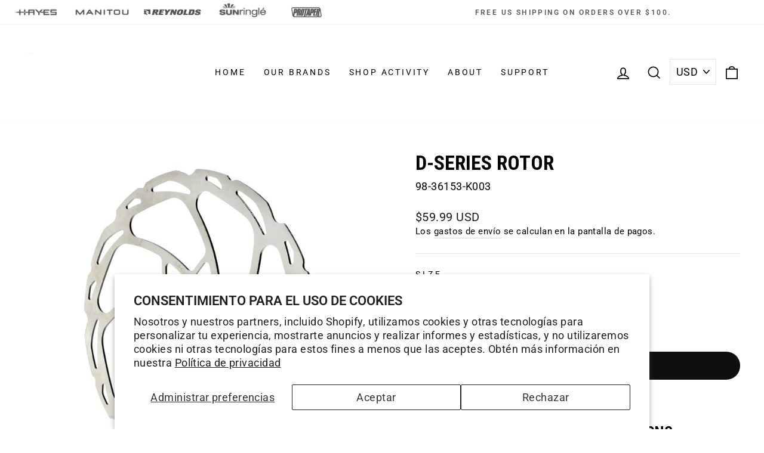

--- FILE ---
content_type: text/html; charset=UTF-8
request_url: https://pre.bossapps.co/api/js/hayes-bicycle.myshopify.com/variants
body_size: 104
content:
{"41085127753773":"yes","41085127786541":"yes","41085127819309":"yes","41085127852077":"yes","41085118906413":"yes","41085118939181":"yes","41085118971949":"yes","41085119004717":"yes"}

--- FILE ---
content_type: text/css
request_url: https://cdn.shopify.com/extensions/019aa980-0a26-7bfa-9580-b252c38dd8ab/xapps-geo-ts-267/assets/native-geo-redirects.min.css
body_size: 2081
content:
.ngr-modal{box-sizing:border-box;opacity:0;position:fixed;visibility:hidden;z-index:-1;margin:0 auto;top:0;left:0;overflow:auto;width:100%;background:rgba(0,0,0,.2);height:100%;color:#000}.ngr-modal__icon{text-align:center}.ngr-modal__icon img{height:auto}.ngr-modal__icon-img-auto{width:auto}.ngr-modal__title{text-align:center;font-size:22px;margin:1rem;font-weight:400}.ngr-modal__text{text-align:center}.ngr-modal__flag{text-align:center}.ngr-modal__close{position:absolute;top:1.5rem;right:1.5rem;padding:0;width:1rem;height:1rem;font-size:1rem;-webkit-appearance:none;border:none;background:none;line-height:0;cursor:pointer}.ngr-modal__content{border:1px solid rgba(0,0,0,0);background-color:#fff;left:50%;margin:0 auto;padding:4rem;position:absolute;top:50%;transform:translate(-50%,-50%);width:90%;max-width:600px;height:auto}@media screen and (max-width:768px){.ngr-modal__content{padding:2rem}}.ngr-modal__flag{text-align:center}.ngr-redirects{margin:0;padding:0;list-style:none;display:flex;flex-wrap:wrap;justify-content:center}@media screen and (max-width:768px){.ngr-redirects{display:block}}.ngr-redirects__item{width:50%;flex:0 0 50%}@media screen and (max-width:768px){.ngr-redirects__item{width:100%}}.ngr-redirects__link{display:flex;border:1px solid #000;margin:5px;background-color:rgba(0,0,0,0);color:#000;text-align:center;text-decoration:none;padding:10px;text-transform:uppercase;transition:background-color 350ms ease,color 350ms ease,opacity 150ms ease,transform 150ms ease;-webkit-tap-highlight-color:rgba(0,0,0,0);-webkit-touch-callout:none;-webkit-user-select:none;-khtml-user-select:none;-moz-user-select:none;-ms-user-select:none;user-select:none;touch-action:manipulation;-webkit-touch-callout:none;cursor:pointer;-webkit-tap-highlight-color:rgba(0,0,0,.1);font-size:14px;align-items:center;justify-content:center}@media screen and (max-width:768px){.ngr-redirects__link{position:relative;z-index:1}}@media screen and (min-width:768px){.ngr-redirects__link:hover{background-color:#000;color:#fff}}.ngr-redirects__link img{width:28px;height:auto;margin-right:.5rem}.ngr-modal__content.stack .ngr-redirects{display:block}.ngr-modal__content.stack .ngr-redirects__item{width:100%}.has-markets .ngr-redirects{display:block}.ngr-markets-forms{display:flex;flex-direction:row;gap:1rem;flex-wrap:wrap;justify-content:center;align-items:center;margin-top:2rem}.ngr-markets-forms .select{position:relative;display:inline-block;color:#555;flex:1}.ngr-markets-forms .select select{display:inline-block;width:100%;margin:0;padding:.5rem 2.25rem .5rem 1rem;line-height:1.5;color:#555;border:0;border:1px solid #d0d0d0;cursor:pointer;outline:0;-webkit-appearance:none;-moz-appearance:none;appearance:none}.ngr-markets-forms .select select:focus:-moz-focusring{color:rgba(0,0,0,0);text-shadow:0 0 0 #000}.ngr-markets-forms .select:after{position:absolute;top:50%;right:1.25rem;display:inline-block;content:"";width:0;height:0;margin-top:-0.15rem;pointer-events:none;border-top:.35rem solid;border-right:.35rem solid rgba(0,0,0,0);border-bottom:.35rem solid rgba(0,0,0,0);border-left:.35rem solid rgba(0,0,0,0)}.ngr-markets-forms .select select:focus{box-shadow:0 0 0 .075rem #fff,0 0 0 .2rem #0074d9}.ngr-markets-forms .select select:active{color:#fff;background-color:#0074d9}.ngr-markets-forms .select select::-ms-expand{display:none}@-moz-document url-prefix(){.ngr-markets-forms .select select{text-indent:.01px;text-overflow:"";padding-right:1rem}.ngr-markets-forms .select option{background-color:#fff}}@media screen and (min-width:0\0 ){.ngr-markets-forms .select select{z-index:1;padding:.5rem 1.5rem .5rem 1rem}.ngr-markets-forms .select:after{z-index:5}.ngr-markets-forms .select:before{position:absolute;top:0;right:1rem;bottom:0;z-index:2;content:"";display:block;width:1.5rem;background-color:#eee}.ngr-markets-forms .select select:hover,.ngr-markets-forms .select select:focus,.ngr-markets-forms .select select:active{color:#555;background-color:#eee}}.top-bar .ngr-markets-forms{margin-top:0}.ngr-markets-submit{-webkit-appearance:none;-moz-appearance:none;appearance:none;width:100%;border:none;background:#000;font-size:13px;text-transform:uppercase;padding:6px;margin-top:8px;border:1px solid #000;letter-spacing:.5px;color:#fff;cursor:pointer;transition:all 400ms ease}.ngr-markets-submit:hover{color:#000;background-color:#fff}.ngr-modal.top-bar{position:static;width:100%;height:auto;background:none;display:none;overflow:initial;box-shadow:0 0 2px 0px rgba(0,0,0,.2588235294)}.ngr-modal.top-bar ngr-select::before,.ngr-modal.top-bar .ngr-select::before{height:14px;width:14px;right:4px}.ngr-modal.top-bar ngr-select select~div,.ngr-modal.top-bar .ngr-select select~div{font-size:12px;padding:4px 20px 4px 8px;min-width:80px;line-height:22px}.ngr-modal.top-bar ngr-select .select-placeholder,.ngr-modal.top-bar .ngr-select .select-placeholder{font-size:12px;padding:4px 20px 4px 8px;min-width:80px;line-height:22px}.ngr-modal.top-bar ngr-select ul,.ngr-modal.top-bar .ngr-select ul{left:auto;right:0;width:max-content;max-width:200px;min-width:100%}.ngr-modal.top-bar ngr-select ul li,.ngr-modal.top-bar .ngr-select ul li{font-size:12px;padding:2px 4px}.ngr-modal.top-bar ngr-select ul li img,.ngr-modal.top-bar .ngr-select ul li img{width:30px;height:30px}.ngr-modal.top-bar ngr-select ul li[data-index="1"],.ngr-modal.top-bar .ngr-select ul li[data-index="1"]{margin:0}.ngr-modal.top-bar .ngr-modal__title{font-size:12px;font-weight:normal}@media screen and (max-width:768px){.ngr-modal.top-bar .ngr-modal__title{margin:0}}.ngr-modal.top-bar .ngr-modal__text{padding:0 1rem}.ngr-modal.top-bar .ngr-modal__content{position:static;width:100%;transform:initial;margin:0;max-width:100%;box-sizing:border-box;padding:.5rem 4rem;display:flex;align-items:center;justify-content:space-evenly;border-bottom:1px solid hsla(0,0%,80%,.5019607843)}@media screen and (max-width:768px){.ngr-modal.top-bar .ngr-modal__content{padding:.5rem 3rem;display:block}}.ngr-modal.top-bar .ngr-redirects__item{width:initial;flex:initial}.ngr-modal.top-bar .ngr-redirects__link{margin:4px;padding:2px 1rem;font-size:12px}@media screen and (max-width:350px){.ngr-modal.top-bar .ngr-redirects__link img{display:none}}@media screen and (max-width:768px){.ngr-modal.top-bar .ngr-redirects{display:grid;grid-template-columns:50% 50%}}@media screen and (max-width:768px){.ngr-modal.top-bar .ngr-redirects.ngr-redirects__single{display:block}}.ngr-modal.top-bar .ngr-modal__text{font-size:12px}.ngr-modal.top-bar .ngr-modal__icon,.ngr-modal.top-bar .ngr-modal__flag{display:none}.top-bar--sticky{z-index:999999999999;position:sticky;top:0}.ngr-modal.sticky-bar{opacity:1;visibility:initial;background:none;width:auto;transform:translate(-100%,-50%);height:auto;z-index:9999999;left:0;top:50%;overflow:initial;transition:transform 400ms ease;background:none}.ngr-modal.sticky-bar .ngr-modal__content{transform:initial;position:static;overflow:initial;padding:2rem;max-width:400px;width:auto}.ngr-modal.sticky-bar .ngr-modal__title{font-size:16px}.ngr-modal.sticky-bar .ngr-redirects{justify-content:flex-start}.ngr-modal.sticky-bar .ngr-modal__close{width:50px;height:auto;right:-49px;top:0;background:#fff;border-radius:0 2px 2px 0;box-shadow:0 0 2px 1px rgba(0,0,0,.5411764706)}.ngr-modal.sticky-bar .ngr-modal__close img{max-width:100%;height:auto}@media screen and (max-width:768px){.ngr-modal.sticky-bar .ngr-modal__close{right:-50px}}.ngr-modal.sticky-bar ngr-select,.ngr-modal.sticky-bar .ngr-select{max-width:100%}.ngr-modal.sticky-bar ngr-select select~div,.ngr-modal.sticky-bar .ngr-select select~div{padding:4px 20px 4px 8px}.ngr-modal.sticky-bar ngr-select .select-placeholder,.ngr-modal.sticky-bar .ngr-select .select-placeholder{padding:4px 20px 4px 8px}.ngr-modal.sticky-bar ngr-select ul li,.ngr-modal.sticky-bar .ngr-select ul li{padding:8px}.ngr-modal.sticky-bar ngr-select ul li a,.ngr-modal.sticky-bar .ngr-select ul li a{font-size:14px}.ngr-modal.sticky-bar ngr-select ul li a img,.ngr-modal.sticky-bar .ngr-select ul li a img{max-width:30px;height:auto}.ngr-modal.top-bar.has-markets .ngr-localization-form{display:grid;grid-template-columns:1fr 1fr;align-items:center}.ngr-modal.top-bar.has-markets .ngr-localization-form .ngr-markets-submit{margin-top:0;margin-left:1rem;width:auto}@media screen and (max-width:768px){.ngr-modal.top-bar.has-markets .ngr-redirects{display:block;text-align:center}.ngr-modal.top-bar.has-markets .ngr-redirects .ngr-localization-form .ngr-markets-submit{margin-top:1rem;margin-bottom:.5rem}}.ngr-modal[data-open]{opacity:1;visibility:visible;z-index:999999999999}.ngr-modal.top-bar[data-open]{display:block}.ngr-modal.sticky-bar[data-open]{transform:translate(0%,-50%);box-shadow:0 0 3px 0px rgba(0,0,0,.5411764706)}.ngr-modal.sticky-bar[data-open] .ngr-modal__close{box-shadow:none;height:40px;right:0;box-shadow:none}.ngr-modal.sticky-bar[data-open] .ngr-modal__close::after{content:"x"}.ngr-modal.sticky-bar[data-open] .ngr-modal__close img{display:none}ngr-select,.ngr-select{position:relative;cursor:pointer;display:block;width:100%}ngr-select:focus-visible,.ngr-select:focus-visible{outline:1px solid #000;outline-offset:2px}ngr-select label,.ngr-select label{color:#000;position:absolute;top:7.5px;left:16px;transform:scaleY(0);transition:.3s ease}ngr-select .select-placeholder,.ngr-select .select-placeholder{max-width:100%;padding:8px 30px 8px 8px;border:1px solid #000;appearance:none;border-radius:2px;transition:.3s ease;color:#000;line-height:26px}ngr-select select,ngr-select select~div,.ngr-select select,.ngr-select select~div{max-width:100%;padding:8px 30px 8px 8px;border:1px solid #000;appearance:none;border-radius:2px;transition:.3s ease;color:#000;line-height:26px}ngr-select select:focus-visible,.ngr-select select:focus-visible{padding:24.5px 30px 7.5px 16px}ngr-select select:focus-visible+label,.ngr-select select:focus-visible+label{transform:scaleY(1)}ngr-select ul,.ngr-select ul{position:absolute;left:0;width:100%;z-index:5;background-color:#fff;transform:scaleY(0);transform-origin:top;max-height:200px;overflow-y:auto;padding:0;list-style:none;margin:0;top:100%;border-bottom:1px solid #000}ngr-select ul::-webkit-scrollbar,.ngr-select ul::-webkit-scrollbar{display:none}ngr-select ul li,.ngr-select ul li{padding:8px;border:1px solid #000;background-color:#fff;transition:.3s ease;cursor:pointer}ngr-select ul li:last-child,.ngr-select ul li:last-child{border-bottom:none}ngr-select ul li[disabled],.ngr-select ul li[disabled]{opacity:.5;pointer-events:none}ngr-select ul li:not([data-custom-select-option-selected]):hover,ngr-select ul li:not([data-custom-select-option-selected]):focus-visible,.ngr-select ul li:not([data-custom-select-option-selected]):hover,.ngr-select ul li:not([data-custom-select-option-selected]):focus-visible{background-color:#ccc}ngr-select ul li[data-custom-select-option-selected],.ngr-select ul li[data-custom-select-option-selected]{background-color:#000;color:#fff}ngr-select ul li a,.ngr-select ul li a{display:flex;align-items:center;gap:10px;text-decoration:none;color:#000}ngr-select[open] ul,ngr-select[data-open=true] ul,.ngr-select[open] ul,.ngr-select[data-open=true] ul{transform:scaleY(1)}ngr-select[open]::before,ngr-select[data-open=true]::before,.ngr-select[open]::before,.ngr-select[data-open=true]::before{transform:translateY(-50%) rotate(180deg)}ngr-select::before,.ngr-select::before{-webkit-mask:url("data:image/svg+xml,%3Csvg width='20' height='20' viewBox='0 0 20 20' fill='none' xmlns='http://www.w3.org/2000/svg'%3E%3Cpath fill-rule='evenodd' clip-rule='evenodd' d='M16.7849 7.15145L16.1822 6.54883L10.0003 12.7306L3.81864 6.54884L3.21582 7.15144L10.0003 13.936L16.7849 7.15145Z' fill='%23000000'/%3E%3C/svg%3E%0A");mask:url("data:image/svg+xml,%3Csvg width='20' height='20' viewBox='0 0 20 20' fill='none' xmlns='http://www.w3.org/2000/svg'%3E%3Cpath fill-rule='evenodd' clip-rule='evenodd' d='M16.7849 7.15145L16.1822 6.54883L10.0003 12.7306L3.81864 6.54884L3.21582 7.15144L10.0003 13.936L16.7849 7.15145Z' fill='%23000000'/%3E%3C/svg%3E%0A");mask-repeat:no-repeat;mask-position:center;mask-size:contain;-webkit-mask-repeat:no-repeat;-webkit-mask-position:center;-webkit-mask-size:contain;position:absolute;right:8px;top:50%;transform:translateY(-50%);display:block;width:20px;height:20px;content:"";background-color:#000;transition:.2s ease}@media screen and (max-width:768px){ngr-select,.ngr-select{margin:0 auto}}

--- FILE ---
content_type: application/x-javascript; charset=utf-8
request_url: https://bundler.nice-team.net/app/shop/status/hayes-bicycle.myshopify.com.js?1768913048
body_size: -330
content:
var bundler_settings_updated='1767992496c';

--- FILE ---
content_type: text/javascript; charset=utf-8
request_url: https://hayesbicycle.com/es/products/d-series-rotor.js
body_size: 832
content:
{"id":4542823333933,"title":"D-Series Rotor","handle":"d-series-rotor","description":"\u003ch3\u003eGet the most out of your Dominions\u003c\/h3\u003e\n\u003cp\u003eDeveloped to work specifically with our Dominion platform, the D-Series rotor offers superior braking performance without any annoying howls or vibrations. \u003c\/p\u003e\n\u003ch3\u003eKey Features:\u003c\/h3\u003e\n\u003cul\u003e\n\u003cli\u003eMRC (Modal Resonance Cancelation) cancels out noise and vibration via FEA-optimized modal shapes cut into the rotor\u003c\/li\u003e\n\u003cli\u003e1.95mm material thickness enhances heat dissipation\u003c\/li\u003e\n\u003cli\u003eQuickBite\u003cstrong\u003e²\u003c\/strong\u003e provides the shortest path to high performance through a fast and consistent burnish\u003c\/li\u003e\n\u003c\/ul\u003e\n\u003cp\u003e\u003cstrong\u003eDon't forget to purchase the proper adapter brackets!\u003c\/strong\u003e\u003c\/p\u003e\n\u003cp\u003e\u003ca href=\"https:\/\/shop.hayesperformance.com\/collections\/hayes-disc-brakes\/products\/140mm-post-mount-bracket-for-160mm-rotor\" title=\"Post Mount Bracket\"\u003e\u003cstrong\u003eFind Post Mount brackets here\u003c\/strong\u003e\u003c\/a\u003e\u003c\/p\u003e\n\u003cp\u003e\u003ca href=\"https:\/\/shop.hayesperformance.com\/collections\/hayes-disc-brakes\/products\/is-mount-bracket-for-160mm-front-rotor-140mm-rear-rotor\" title=\"IS Mount Brackets\"\u003e\u003cstrong\u003eFind IS Mount brackets here\u003c\/strong\u003e\u003c\/a\u003e\u003c\/p\u003e","published_at":"2020-01-23T13:38:33-06:00","created_at":"2020-01-23T13:38:35-06:00","vendor":"Hayes Disc Brakes","type":"Brake Rotor","tags":["20","brake-builder-cart-qualifier-rotor","brake-builder-discount-qualifier","brake-builder-link","Brand_Hayes","cyber25","Discrete Warehouse","eu","eu main","Mountain","not closeout","Product_Brake Parts and Accessories","Product_Rotors","springsale25","ss25"],"price":5999,"price_min":5999,"price_max":5999,"available":true,"price_varies":false,"compare_at_price":5999,"compare_at_price_min":5999,"compare_at_price_max":5999,"compare_at_price_varies":false,"variants":[{"id":32139613175853,"title":"160mm (6\")","option1":"160mm (6\")","option2":null,"option3":null,"sku":"98-36153-K003","requires_shipping":true,"taxable":true,"featured_image":{"id":15205555568685,"product_id":4542823333933,"position":2,"created_at":"2020-03-10T12:10:24-05:00","updated_at":"2023-03-06T11:35:20-06:00","alt":"Hayes Disc Brakes | D-Series Rotor - 160mm (6\")","width":1800,"height":1800,"src":"https:\/\/cdn.shopify.com\/s\/files\/1\/0299\/3917\/1373\/products\/98-36153-K001.jpg?v=1678124120","variant_ids":[32139613175853,32139613241389,32139613306925]},"available":true,"name":"D-Series Rotor - 160mm (6\")","public_title":"160mm (6\")","options":["160mm (6\")"],"price":5999,"weight":160,"compare_at_price":5999,"inventory_management":"shopify","barcode":"","featured_media":{"alt":"Hayes Disc Brakes | D-Series Rotor - 160mm (6\")","id":7376382328877,"position":2,"preview_image":{"aspect_ratio":1.0,"height":1800,"width":1800,"src":"https:\/\/cdn.shopify.com\/s\/files\/1\/0299\/3917\/1373\/products\/98-36153-K001.jpg?v=1678124120"}},"quantity_rule":{"min":1,"max":null,"increment":1},"quantity_price_breaks":[],"requires_selling_plan":false,"selling_plan_allocations":[]},{"id":32139613241389,"title":"180mm (7\")","option1":"180mm (7\")","option2":null,"option3":null,"sku":"98-36153-K002","requires_shipping":true,"taxable":true,"featured_image":{"id":15205555568685,"product_id":4542823333933,"position":2,"created_at":"2020-03-10T12:10:24-05:00","updated_at":"2023-03-06T11:35:20-06:00","alt":"Hayes Disc Brakes | D-Series Rotor - 160mm (6\")","width":1800,"height":1800,"src":"https:\/\/cdn.shopify.com\/s\/files\/1\/0299\/3917\/1373\/products\/98-36153-K001.jpg?v=1678124120","variant_ids":[32139613175853,32139613241389,32139613306925]},"available":true,"name":"D-Series Rotor - 180mm (7\")","public_title":"180mm (7\")","options":["180mm (7\")"],"price":5999,"weight":160,"compare_at_price":5999,"inventory_management":"shopify","barcode":"","featured_media":{"alt":"Hayes Disc Brakes | D-Series Rotor - 160mm (6\")","id":7376382328877,"position":2,"preview_image":{"aspect_ratio":1.0,"height":1800,"width":1800,"src":"https:\/\/cdn.shopify.com\/s\/files\/1\/0299\/3917\/1373\/products\/98-36153-K001.jpg?v=1678124120"}},"quantity_rule":{"min":1,"max":null,"increment":1},"quantity_price_breaks":[],"requires_selling_plan":false,"selling_plan_allocations":[]},{"id":32139613306925,"title":"203mm (8\")","option1":"203mm (8\")","option2":null,"option3":null,"sku":"98-36153-K001","requires_shipping":true,"taxable":true,"featured_image":{"id":15205555568685,"product_id":4542823333933,"position":2,"created_at":"2020-03-10T12:10:24-05:00","updated_at":"2023-03-06T11:35:20-06:00","alt":"Hayes Disc Brakes | D-Series Rotor - 160mm (6\")","width":1800,"height":1800,"src":"https:\/\/cdn.shopify.com\/s\/files\/1\/0299\/3917\/1373\/products\/98-36153-K001.jpg?v=1678124120","variant_ids":[32139613175853,32139613241389,32139613306925]},"available":true,"name":"D-Series Rotor - 203mm (8\")","public_title":"203mm (8\")","options":["203mm (8\")"],"price":5999,"weight":199,"compare_at_price":5999,"inventory_management":"shopify","barcode":"","featured_media":{"alt":"Hayes Disc Brakes | D-Series Rotor - 160mm (6\")","id":7376382328877,"position":2,"preview_image":{"aspect_ratio":1.0,"height":1800,"width":1800,"src":"https:\/\/cdn.shopify.com\/s\/files\/1\/0299\/3917\/1373\/products\/98-36153-K001.jpg?v=1678124120"}},"quantity_rule":{"min":1,"max":null,"increment":1},"quantity_price_breaks":[],"requires_selling_plan":false,"selling_plan_allocations":[]},{"id":41622933569581,"title":"220 mm (9\")","option1":"220 mm (9\")","option2":null,"option3":null,"sku":"98-36153-K004","requires_shipping":true,"taxable":true,"featured_image":{"id":31954994987053,"product_id":4542823333933,"position":5,"created_at":"2023-05-09T11:07:42-05:00","updated_at":"2023-05-09T11:07:43-05:00","alt":"Hayes Disc Brakes | D-Series Rotor - 220 mm (9\")","width":1800,"height":1800,"src":"https:\/\/cdn.shopify.com\/s\/files\/1\/0299\/3917\/1373\/files\/HayesDSeries220_1.jpg?v=1683648463","variant_ids":[41622933569581]},"available":true,"name":"D-Series Rotor - 220 mm (9\")","public_title":"220 mm (9\")","options":["220 mm (9\")"],"price":5999,"weight":160,"compare_at_price":5999,"inventory_management":"shopify","barcode":"","featured_media":{"alt":"Hayes Disc Brakes | D-Series Rotor - 220 mm (9\")","id":24642258042925,"position":5,"preview_image":{"aspect_ratio":1.0,"height":1800,"width":1800,"src":"https:\/\/cdn.shopify.com\/s\/files\/1\/0299\/3917\/1373\/files\/HayesDSeries220_1.jpg?v=1683648463"}},"quantity_rule":{"min":1,"max":null,"increment":1},"quantity_price_breaks":[],"requires_selling_plan":false,"selling_plan_allocations":[]}],"images":["\/\/cdn.shopify.com\/s\/files\/1\/0299\/3917\/1373\/products\/98-36153-K002.jpg?v=1678124120","\/\/cdn.shopify.com\/s\/files\/1\/0299\/3917\/1373\/products\/98-36153-K001.jpg?v=1678124120","\/\/cdn.shopify.com\/s\/files\/1\/0299\/3917\/1373\/products\/98-36153-K003_3.jpg?v=1583860244","\/\/cdn.shopify.com\/s\/files\/1\/0299\/3917\/1373\/products\/98-36153-K001_2.jpg?v=1583860244","\/\/cdn.shopify.com\/s\/files\/1\/0299\/3917\/1373\/files\/HayesDSeries220_1.jpg?v=1683648463"],"featured_image":"\/\/cdn.shopify.com\/s\/files\/1\/0299\/3917\/1373\/products\/98-36153-K002.jpg?v=1678124120","options":[{"name":"Size","position":1,"values":["160mm (6\")","180mm (7\")","203mm (8\")","220 mm (9\")"]}],"url":"\/es\/products\/d-series-rotor","media":[{"alt":"Hayes Disc Brakes | D-Series Rotor -","id":7376382361645,"position":1,"preview_image":{"aspect_ratio":1.0,"height":1800,"width":1800,"src":"https:\/\/cdn.shopify.com\/s\/files\/1\/0299\/3917\/1373\/products\/98-36153-K002.jpg?v=1678124120"},"aspect_ratio":1.0,"height":1800,"media_type":"image","src":"https:\/\/cdn.shopify.com\/s\/files\/1\/0299\/3917\/1373\/products\/98-36153-K002.jpg?v=1678124120","width":1800},{"alt":"Hayes Disc Brakes | D-Series Rotor - 160mm (6\")","id":7376382328877,"position":2,"preview_image":{"aspect_ratio":1.0,"height":1800,"width":1800,"src":"https:\/\/cdn.shopify.com\/s\/files\/1\/0299\/3917\/1373\/products\/98-36153-K001.jpg?v=1678124120"},"aspect_ratio":1.0,"height":1800,"media_type":"image","src":"https:\/\/cdn.shopify.com\/s\/files\/1\/0299\/3917\/1373\/products\/98-36153-K001.jpg?v=1678124120","width":1800},{"alt":"Hayes Disc Brakes | D-Series Rotor -","id":7376382427181,"position":3,"preview_image":{"aspect_ratio":1.0,"height":1800,"width":1800,"src":"https:\/\/cdn.shopify.com\/s\/files\/1\/0299\/3917\/1373\/products\/98-36153-K003_3.jpg?v=1583860244"},"aspect_ratio":1.0,"height":1800,"media_type":"image","src":"https:\/\/cdn.shopify.com\/s\/files\/1\/0299\/3917\/1373\/products\/98-36153-K003_3.jpg?v=1583860244","width":1800},{"alt":"Hayes Disc Brakes | D-Series Rotor -","id":7376382296109,"position":4,"preview_image":{"aspect_ratio":1.0,"height":1800,"width":1800,"src":"https:\/\/cdn.shopify.com\/s\/files\/1\/0299\/3917\/1373\/products\/98-36153-K001_2.jpg?v=1583860244"},"aspect_ratio":1.0,"height":1800,"media_type":"image","src":"https:\/\/cdn.shopify.com\/s\/files\/1\/0299\/3917\/1373\/products\/98-36153-K001_2.jpg?v=1583860244","width":1800},{"alt":"Hayes Disc Brakes | D-Series Rotor - 220 mm (9\")","id":24642258042925,"position":5,"preview_image":{"aspect_ratio":1.0,"height":1800,"width":1800,"src":"https:\/\/cdn.shopify.com\/s\/files\/1\/0299\/3917\/1373\/files\/HayesDSeries220_1.jpg?v=1683648463"},"aspect_ratio":1.0,"height":1800,"media_type":"image","src":"https:\/\/cdn.shopify.com\/s\/files\/1\/0299\/3917\/1373\/files\/HayesDSeries220_1.jpg?v=1683648463","width":1800}],"requires_selling_plan":false,"selling_plan_groups":[]}

--- FILE ---
content_type: text/json
request_url: https://conf.config-security.com/model
body_size: 85
content:
{"title":"recommendation AI model (keras)","structure":"release_id=0x5b:2e:21:27:48:38:6e:76:67:5d:50:39:3d:60:54:6f:4f:39:35:51:23:37:49:77:4e:46:31:23:3a;keras;d45g7fjrcm3k1pfi830sgkvpe5vt9s7dxpmqvveb28jp1n1bvumy4uj5snm3w62texlr3eca","weights":"../weights/5b2e2127.h5","biases":"../biases/5b2e2127.h5"}

--- FILE ---
content_type: text/javascript
request_url: https://js.monkcommerce.app/mr-bundle-runtime-1499976d3c5d439c3dae.js
body_size: 1755
content:
!function(){"use strict";var e,t,r,n,o,f={},a={};function c(e){var t=a[e];if(void 0!==t)return t.exports;var r=a[e]={id:e,loaded:!1,exports:{}},n=!0;try{f[e].call(r.exports,r,r.exports,c),n=!1}finally{n&&delete a[e]}return r.loaded=!0,r.exports}c.m=f,e=[],c.O=function(t,r,n,o){if(r){o=o||0;for(var f=e.length;f>0&&e[f-1][2]>o;f--)e[f]=e[f-1];e[f]=[r,n,o];return}for(var a=1/0,f=0;f<e.length;f++){for(var r=e[f][0],n=e[f][1],o=e[f][2],d=!0,i=0;i<r.length;i++)(!1&o||a>=o)&&Object.keys(c.O).every(function(e){return c.O[e](r[i])})?r.splice(i--,1):(d=!1,o<a&&(a=o));if(d){e.splice(f--,1);var u=n();void 0!==u&&(t=u)}}return t},c.n=function(e){var t=e&&e.__esModule?function(){return e.default}:function(){return e};return c.d(t,{a:t}),t},c.d=function(e,t){for(var r in t)c.o(t,r)&&!c.o(e,r)&&Object.defineProperty(e,r,{enumerable:!0,get:t[r]})},c.f={},c.e=function(e){return Promise.all(Object.keys(c.f).reduce(function(t,r){return c.f[r](e,t),t},[]))},c.u=function(e){return"mr-bundle-"+e+"-"+({4:"a58abd5a64b5c0d65922",19:"d6d1a11ad4727343dc22",28:"8e590a56785d709e4b2b",51:"e19845ad1ca797593aae",75:"9bc2a1437ef890bdee9a",76:"c829a1800ba8512a9717",94:"d7041f261ae942fdff52",175:"75aea45b2dda168f4bc2",222:"0424e7779ade7b290534",248:"dbd3218507813f786dd1",250:"426c2c39566c46a583ac",306:"a13c2836589400797a2a",342:"03092ef1385a4d7986b2",358:"259a9c55baeaea17c2db",372:"75accd2e8833e2ef9225",378:"5a2a190432647bb4355d",410:"7fa7ad22cc612c578864",438:"ae806fac3da30d007a87",473:"389ea6c9c0875157b7de",487:"568bec1b86072468881e",496:"34ca4631fd56d924c773",499:"654e9e7ad2e791234e71",502:"c2c6dc9ab0e09bcfcf71",505:"9485bbe147e1e826a587",555:"de79f1cf212a092d8a83",577:"e77ab68ea2a741a036f1",612:"3e79b090d06673f33dce",808:"6e90762e6419a8f17882",850:"aaed2cfc706122f50506",867:"04a86c765167fac0340e",885:"37f712335d28b5e83fe7",886:"43dd392d33b888917c0e",934:"3747309c009154cea804",985:"5114e96074384f8f7273",990:"9635865166030e8210c0",991:"75accd2e8833e2ef9225"})[e]+".js"},c.g=function(){if("object"==typeof globalThis)return globalThis;try{return this||Function("return this")()}catch(e){if("object"==typeof window)return window}}(),c.hmd=function(e){return(e=Object.create(e)).children||(e.children=[]),Object.defineProperty(e,"exports",{enumerable:!0,set:function(){throw Error("ES Modules may not assign module.exports or exports.*, Use ESM export syntax, instead: "+e.id)}}),e},c.o=function(e,t){return Object.prototype.hasOwnProperty.call(e,t)},t={},c.l=function(e,r,n,o){if(t[e])return void t[e].push(r);if(void 0!==n)for(var f,a,d=document.getElementsByTagName("script"),i=0;i<d.length;i++){var u=d[i];if(u.getAttribute("src")==e||u.getAttribute("data-webpack")=="MyApp:"+n){f=u;break}}f||(a=!0,(f=document.createElement("script")).charset="utf-8",f.timeout=120,c.nc&&f.setAttribute("nonce",c.nc),f.setAttribute("data-webpack","MyApp:"+n),f.src=e),t[e]=[r];var b=function(r,n){f.onerror=f.onload=null,clearTimeout(l);var o=t[e];if(delete t[e],f.parentNode&&f.parentNode.removeChild(f),o&&o.forEach(function(e){return e(n)}),r)return r(n)},l=setTimeout(b.bind(null,void 0,{type:"timeout",target:f}),12e4);f.onerror=b.bind(null,f.onerror),f.onload=b.bind(null,f.onload),a&&document.head.appendChild(f)},c.r=function(e){"undefined"!=typeof Symbol&&Symbol.toStringTag&&Object.defineProperty(e,Symbol.toStringTag,{value:"Module"}),Object.defineProperty(e,"__esModule",{value:!0})},c.nmd=function(e){return e.paths=[],e.children||(e.children=[]),e},c.p="https://js.monkcommerce.app/",r={121:0},c.f.j=function(e,t){var n=c.o(r,e)?r[e]:void 0;if(0!==n)if(n)t.push(n[2]);else if(121!=e){var o=new Promise(function(t,o){n=r[e]=[t,o]});t.push(n[2]=o);var f=c.p+c.u(e),a=Error();c.l(f,function(t){if(c.o(r,e)&&(0!==(n=r[e])&&(r[e]=void 0),n)){var o=t&&("load"===t.type?"missing":t.type),f=t&&t.target&&t.target.src;a.message="Loading chunk "+e+" failed.\n("+o+": "+f+")",a.name="ChunkLoadError",a.type=o,a.request=f,n[1](a)}},"chunk-"+e,e)}else r[e]=0},c.O.j=function(e){return 0===r[e]},n=function(e,t){var n,o,f=t[0],a=t[1],d=t[2],i=0;if(f.some(function(e){return 0!==r[e]})){for(n in a)c.o(a,n)&&(c.m[n]=a[n]);if(d)var u=d(c)}for(e&&e(t);i<f.length;i++)o=f[i],c.o(r,o)&&r[o]&&r[o][0](),r[o]=0;return c.O(u)},(o=self.webpackChunkMyApp=self.webpackChunkMyApp||[]).forEach(n.bind(null,0)),o.push=n.bind(null,o.push.bind(o)),c.nc=void 0}();

--- FILE ---
content_type: application/javascript; charset=utf-8
request_url: https://searchanise-ef84.kxcdn.com/preload_data.0i0o4W0S5U.js
body_size: 10405
content:
window.Searchanise.preloadedSuggestions=['manitou markhor','dominion a4','freehub body','mezzer pro','manitou fork','reynolds wheels','brake pads','pro taper','bleed kit','pro taper bars','mastodon pro','end caps','protaper handle bars','warranty registration','disc brakes','mara pro','manitou machete','disc brake rotor','protaper a25','rim brake wheels','reynolds freehub','manitou circus','hayes dominion a4 disc brake','disc wheel','master cylinder','tr freehub body','mastodon comp','mattoc pro','wheelsmith spokes','ar41 db','dorado pro','26 inch rim','manitou mastodon','rebuild kit','sun ringle','post mount adapter','duroc sd37','suspension forks','dominion a2','rim tape','rim brake','mezzer expert','pro taper a25','reynolds spokes','atr 700c','mulefut 80 sl','reynolds registration','26 inch fork','r7 pro','machete comp','manitou circus expert','abs damper','src hub','hayes hfx 9','black label','end cap','d series rotor','stroker ryde','duroc 30 rim','manitou dorado','mtb handlebars','reynolds ar58','thru axle','helix tr25','mud guard','hayes bleed kit','free hub','wheel registration','carbon wheels','manitou mara','dominion a4 pads','hayes nine','fork oil','src freehub','reynolds hub','manitou mcleod','super bubba','srx hub','circus expert','hayes sole','shock hardware','dorado expert','service manual','manitou marvel','hayes hfx-9 parts','dorado crown','dyno sport','decal kit','pro taper stem','handle bars','mastodon pro ext','mx brakes','reynolds spokes and nipples','stroker trail','reynolds ar41 disc','irt upgrade','reynolds assault','rear axle','brake lever','atr x','hayes dyno','reynolds assault wheels','mc2 damper','fat bike fork','manitou expert','26 in wheelset','dirt jump forks','fat bike','seal kit','circus pro','markhor forks','cx expert','manitou r7','helix tr27','manitou minute','reynolds wheel warranty','ar 41 db','sunringle duroc 40','rear shock','tr3 hub','manitou mattoc','peacemaker clamp','reynolds strike','nine brake','hose kit','wheel bearings','manitou machete 29','brake rotors','xd driver','manitou machete comp','mezzer kit','dominion lever','manitou marvel comp','helix tr29','tr axle','j unit','handlebar grips','blacklabel 309/289 xc','dominion t4','reynolds tr','tubeless valve','mtb stem','dropper seatpost','ar41 x','hayes brakes','brake adapter','manitou remote lockout','ar29 db','brake hose','reynolds ar 58/62','mattoc comp','sole brake','xdr freehub','black flag','semi bath fork oil','reynolds end caps','king can','super bubba x','rear hub','reynolds tr 309','brake caliper adapter','center lock','machete junit 24','circus sport','fat bike wheelset','reynolds tr 249','reynolds hubs','hayes dyno comp','reynolds trail pro','reynolds aero 46','reynolds assault le db','ar freehub','srx hubs','rim brake wheelset','mc2 upgrade','spoke nipples','strike wheels','reynolds bearings','service kit','reynolds xdr freehub','carbon handlebar','tubeless tape','reynolds tr 309 c xc','hayes cx brakes','abs kit','nine parts','29 inch wheel','dorado comp','shock pump','quick release','manitou magnum','dirt jump','irt kit','reynolds atr','reynolds tr249','travel spacer','manitou m30 air','t shirt','a4 pads','direct mount stem','brake fluid','20 inch wheel','marvel pro','manitou mezzer','reynolds tr 289 c xc','mcleod air','brake bleed kit','hayes radar','manitou black','reynolds tr309','air spring','super boost','manitou fork rebuild kit','rim strip','reynolds skewers','ar29 x','tr freehub body 22569','product registration','post mount','protaper bars','ratchet ring tool','lifetime warranty','manitou abs damper kit','olive and insert','master cylinder reservoir cap','hayes dominion','hydraulic brake kit','ratchet ring','24 inch rims','r7 expert','ar 29 db','coil spring','purple hayes','manitou markhor 26','rebound damper','dj forks','pro taper grips','a4 caliper','compression bushing','reynolds attack','rhyno lite','pro bleed kit','water bottle','brake line','manitou mud guard','manitou minute fork','dominion t2','duroc pro','blacklabel aero 65 db','volume spacers','hub bearing','disc brake','brake caliper','assault le','shimano freehub','srx freehub','brake pad','650b wheel','knob kit','manitou hexlock sl','reynolds freehub body','remote lockout','ts air','dirt bike','reynolds ar41 db','micro spline','attack carbon','hayes 9 master cylinder','hub tool','atr end caps','d rotor','very and','manitou swinger 3','compression nut','manitou mudguard','reynolds ar29','trs freehub','reynolds carbon fiber rims','mounting hardware','reynolds ar 41','rider weight limit','20 inch rim','protaper stem','reynolds ar58 db','reynolds xc','top cap','stroker ace','manitou marvel pro','circus comp','hayes prime','sfl lever','dt swiss','tool kit','hayes mx','break parts','dyno comp','35mm handlebars','27.5 wheel set','hayes dominion a4','ar 58 disc','hayes stroker ryde','dirty flea','dominion master cylinder','manitou mattoc pro','slickoleum grease','m30 fork','mechanical brake','jack dropper','axel front','ar 41 x','super bubba hub','prime comp','mezzer lowers','24 inch forks','free hub parts','hg freehub','gravel wheels','carbon rims','valve stem','hydra freehub','industry nine','manitou circus sport','seat post','protaper carbon 20/20 handlebar','mulefüt rim','ar endcap','sram xdr','manitou markhor comp','replacement lever','mtb wheels','dorado air','junit comp','direct mount','machete pro','fork tools','handlebar clamp','reynolds wheel','sunringle helix tr25','junit pro','freehub body microspline','27.5 rear wheel','sun ringle hub','atr 650b','free hub body','mulefüt 80 v2 × 1','milo remote','manitou magnum pro','travel spacers','manitou coil fork','master cylinder kit','20 inch fork','tubeless tires','rear wheel','machete junit','manitou m30','cr18 rim','mountain bikes','mechanical disc brake','front hub','dominion hose','front wheel','envy rim','reynolds blacklabel xc 259','src axle','hayes stroker','manitou comp','dh wheels','prime pro','ringle duroc','wheel set','duroc 30 comp','r8 pro','feel\'r gauge','bubba x','protaper a76','tr freehub','duroc 35 rim','e bike','hayes hfx-9','prime sport','semi bath','mezzer irt','fat bike hub','duroc 50 29 wheel','reynolds wheel decals','cx comp','manitou pro','jumping flea','reynolds trail expert','road wheels','charger pro','pro taper a12','hub bearings','wheel decals','sun ringle charger pro','sram xd freehub body','dominion caliper','hayes t4','caliper rebuild kit','manitou fork service kit','hayes dyno sport brake pads','wheel bag','at x','manitou forks','crown steerer','mara inline','duroc 35 pro','air can','kwik toggle','answer products','hexlock qr15','duroc expert','manitou black fork kit','manitou swinger','pro taper handlebars','reynolds ar','rzr wheels','mx comp','atac am','700c wheels','marvel ltd','mattoc expert','protaper a50','reynolds brake pads','hayes dyno sport','brake mount','hayes nine brakes','hayes cx expert brake pads','barb and olive','tr309 c','suspension manitou','weight limit','ar 29x','centerlock disc','a4 brake pads','hayes ryde','a2 pads','manitou mcleod air','dominion a2 brake','ar58/62 db','reynolds end cap','cryo-blue pads','duroc g30','hayes 9 brake pads','shimano hg 22569','160mm rotor','rotor adapter','head set','mx-1 brake','dominion pads','mulefut 27.5 rim strip','microspline freehub','maxima 5wt','manitou r7 pro','hayes a4','mezzer lower','hydraulic hose kit hayes','campagnolo freehub body','answer am','reynolds 11 speed freehub body','dust seal','xd freehub','is mount brackets','replacement wheel bearings','spoke tension','bar pads','22128 end cap','atac stem','27.5 boost wheelset','le sd37','front fork suspension','hexlock sl','qr end caps','tubeless valve stems','tire pressure','tr 329 trail','a25 protaper','match maker','manitou sx','arx series','hayes stroker trail','d series','disc brake line','reservoir cap','dorado damper','manitou magnum 34mm','reynolds rim','manitou mattoc pro 27.5','mara pro inline','protaper hyperlite','thru axle quick release','manitou mezzer pro','d-series rotor','compression rod','hayes dominion peacemaker','purple dominion brakes','r7 mrd','fender kit','dot 5.1 fluid','150mm travel','5w maxima fork oil','dorado air spring','hayes cx expert disc brake','203mm rotor','brakes bundle','manual service','sunringle hub tool','manitou rebuild kit','king pin','nine kit','reynolds tr309/289 xc','torque cap','protaper a12','bushing kit','650b gravel','dominion clamp','track wheels','manitou shock','reynolds solitude','ar 58 x','g700 pro','tr6 freehub','manitou black comp','tr249 hub','hayes mx 5','blacklabel aero 65','rear shock eyelet','replacement parts','owner\'s manual','manitou 26 fork','pro taper grip','hayes brake','duroc 35 expert','atr freehub','manitou spacers','pro taper a 25','manitou mastodon comp','brake rotor','nipples reynolds','reynolds xd driver body','reynolds enduro','manitou hexlock','tr 309 s','fat tire forks','mtx33 black','157 super boost','replacement pawl','brake disc','manitou magnum comp','sunringlé düroc','small parts','tr 289 c xc','campy freehub','manitou mastodon pro','front rim','manitou service','mineral oil','r8 knob','ace deuce','sur ron','rebound knob','a4 brakes dominion','manitou jack','src bearing','manitou axle','xc wheelset','bearing kit','180mm rotors','manitou mara air shocks','post mount disc brake caliper brackets 220mm 203mm','front hubs','protaper a38','half half','reynolds decals','torch freehub','düroc sd42','torque caps','reynolds ar41','700c rims','single speed','bladed spokes','mara can','hayes hfx 9 parts','micro spline freehub','coil fork','water bottle cage','tr 309/289 xc','ar29 c','ar db','160mm fork','dorado seals','t4 brake pads','dorado lower crown','seal press','mara pro piggyback','rim rod','ar 58/62 disc','tr 249 s','titanium bolts','dominion a4 brake','reynolds 309 xc','manitou r7 mrd','manitou dorado expert fork','hayes dominion a2','upgrade kit','act air','freehub body 22150','vtt damper','service manual for','brake bleed','hayes cx','dominion hose kit','fork parts','sr329 trail','mezzer pro damper','hfx mag','sr 25 wheel','reynolds tr 249 xd','thru axel','dorado rebuild','tubeless sealant','non boost','mc leod','manitou junit','carbon rim','reynolds pro qr skewers','fork axle','manitou dorado pro','tr hub','dot fluid','trail pro','tr 307 s','85-0022 semi-bath oil','dropper post','reynolds slg','sun envy rims','reynolds tr 307','atr x xdr free hub','bubba hub','reynolds tubeless rim tape','dominion srl','29 super boost wheels','cx pro','black label 289','caliper bolt','downhill wheels','tr3 freehub body','stroker carbon','ar axle','ceramic bearing','minute comp','spokes and nipples','dominion pro bleed kit','g30 expert gravel','reynolds axle','steerer tube','atrx wheels','manitou remote lock out kit','banjo bolt','pro stock','atr x 700c','hydraulic brake','duroc wheel','eyelet hardware','double track','carbon bar','bar pad','protaper a25 aluminum handlebar','l rotor','reynolds free hub','black label 46','dominion olive','dorado spring','mezzer upgrade','tr249 rim','tr mtn hubs','reynolds tr 289 xc','reynolds rims','140mm forks','peacemaker matchmaker','manitou circus comp','stratus pro','reynolds carbon 367','dominion rebuild','reynolds rim tape','a4 srl','reynolds allroads freehub body','iva kit','hayes reservoir cap','manitou mastodon pro ext','rim brakes','charger expert','drop crown','700c disc','insert olive','reynolds blacklabel','22121 end caps','manitou circus expert dirt jump forks','mtb bars','cable kit','helix tr25 sl','bath oil','markhor m30','asym 32 carbon','hayes disc brake','mtx rim','dj fork','ar58 db','center lock lock ring','duroc 40 pro','src end cap','manitou mara pro','air piston','atr blacklabel','lower leg','bleed port','manitou air','r7 abs','machete abs','tr endcap','bleed fitting','tr249 c','all road endcap','air piston kit','22mm disc brake','hayes cx expert','lite xl','matchmaker clamp','reynolds ar 41 db','rhyno lite rim','mezzer damper','front axle','g700 expert','hayes rotor','manitou 3 fork suspension','v series rotors','dominion a4 caliper','sram xd','ceramic speed','mezzer seal','a4 brakes','36h rim','manitou hardware','brake hose kit','markhor comp','silver handlebar','reynolds strike carbon','brake parts','dorado parts','sram xdr freehub','ar 29 x','aluminum wheels','is post mount adapter','brake kit','suspension fork','ar disc','mullet carbon wheels','gear and apparel','mx expert mechanical disc brakes','a4 sfl','mountain bike','clamp block','quick release skewers','rim strips','reynolds cryo-blue','spoke wrench','src/srx freehub','20mm axle','sole brake pads','27.5 front wheel','pro taper evo','hayes master cylinder','rise handlebar','slg series','pawl kit','mastodon gen 2','fork service','mattoc irt','dominion rotor','mezzer pro kit','reynolds rzr','seal tool','fat bike wheels','str tape','hayes trail','fork rebuild','trail comp','brake set','damper kit','black label aero 65','manitou r','tune kit','dirt bike handlebars','hayes dominion a4 brake','mountain bike grips','duroc g30 expert','mountain bike wheels','fork seals','add comp','freehub campagnolo','cassette tool','manitou marvel ltd','bleed plug','element disc','pro taper handle bars','manitou stance','crown steerer assembly','circus pro gen 3 inch','protaper carbon','hub parts','tubless rim tape','all roads','reynolds freehub xd','reynolds pawl','fork decals','tr 309 e','135 qr rear','infinite rate tune kit','dorado service','frame set','o ring','atrx 700c','marvel comp','hayes 9 caliper kit','dorado seal','hydraulic brakes','hayes brake pads','blacklabel xc','bleed port plug','lock ring','reynolds hub tr3','cartridge damper','prime brake pads','tr 249 xd','ar x','hub spacer','milo complete kit','black flag pro','sunringle helix tr27','freehub reynolds','blacklabel pro','dorado irt','manitou 141-32668-k006','industry nine hub','team issue','manitou junit 24','big baller','duroc 30 hub','brake up','dominion t','manitou circus pro','manitou parts','ace parts','tr3 freehub','mag brake','hfx parts','ar 29 x db','abs compression damping','shimano brake pads','a76 aluminum','wheel bearing','mezzer le','dominion a4 parts','tapered fork','duroc com','marvel expert','power meter','tr309 s','rear brake','duroc 35 pro 29','sun rims','a4 rebuild','reynolds atr xdr','valve extenders','box one','a2 caliper','sun ringle src/srx ratchet ring kit','mattoc le','31.8mm clamp diameter','hayes comp brake','semi-bath oil','hayes mag 1','caliper rebuild','hayes sole disc brake','manitou minute ltd','shock eyelet hardware','double wheel bag','reynolds hub tr6','xdr hub','tr hubs','tech support','pro taper 3','blacklabel xc 259','tubeless valves','5wt oil 85-0023','campagnolo n3w','hayes mag','hayes cx comp','dropper lever','master cylinder assembly','brake cable','ar 80 db','tr6 freehub body','hayes prime expert brakes','adapter 160 to 180','hayes ryde brake','syringe kit','axle 15x100','mezzer comp','mastodon gen 3','bmx products','shock mount kit','mattoc tool','hayes stroker trail brake','src ratchet ring','circus comp damper','dorado coil','135mm hub','manitou kit','mcleod remote','ar 62 rim','brake alignment tool','caliper piston','lever bolt','50mm rim','100mm dirt jump fork','se bike','manitou black air','track wheelset','magnum comp','volume spacer','bmx rims','dorado kit','reynolds aero','contact us','axle spacer','hayes sole pads','duroc 50 rim','flat mount','hub end caps','mara king can','fatbike fork','protaper a','short lever','compression damper','reynolds assault le wheels','stem cap','air cap','reynolds freehub body xd','titanium banjo','hub cap','lite can','reynolds ar58/62 x db','atr freehub body','pro volume spacers','reynolds assault le','31.8mm bars','black label trail','tr367e 27,5','cryo blue','a4 master cylinder','hayes mx comp','blacklabel atr 650b','a50 aluminum','24 inch front wheel','end cap kit','bubba body','bubba freehub','hayes disc brake fluid','manitou milo kit','hayes dyno sport brake','37mm irt kit','duroc 30 expert','37mm seal','duroc 30 expert 27.5','axle kit','protaper bar','inner tube','arx disc 41','reynolds tr mtn hubs','manitou s','manitou rebound','r parts','carbon wheel','dominion brake pads','manitou xc fork','manitou mattoc expert','rear fork','for kids','fatbike wheelset','duroc 30 str','black label 349','du bushing','dominion brakes','suspension tools','tre freehub','d rotors','dot 4 brand_hayes','shock tool','src front hub','ar 46 disc','ar 41 disc','manitou minute expert air','manitou damper','cx pro disc brakes','a4 hose','tubeless valve stem','mtb grips','titanium hardware','iva upgrade','düroc rim','ar 80 x','sun ringle 26 inch','brake lines','lever blade','manitou m thirty','hayes feel\'r gauge','machete service kit','black label enduro','manitou spring','203mm front adapter','post mount bolt','dominion sfl','suspension pump','rim brake pads','wide trail','disc carbon wheels','strike 62mm','conversion kit','brake hose compression nut','hayes brake lever','best experience','reynolds ar29 disc','fat rim tape','limited edition','reynolds assault freehub','blacklabel enduro','sunringle bmx','master cylinder lever','wheel sets','rear hub endcaps','hayes caliper','manitou markhor air','150 front hub','srx axle','front fork','tr mtn','shimano hg','dt swiss wheel','mc2 compression damper','disc brake pads','manitou fork oil','inner x','aluminum handlebar','sun ringle duroc 30','tre hub','master cy','air fork','expert air','disc rotor','duroc 50 sl','rear hub 12x148mm','all road freehub','sd37 pro','shimano microspline freehub body','manitou dorado comp','k2 hose kit','reynolds tr hub','bike stems','manibrew cooler','mulefut rim strip','blacklabel 46 expert','rear shock hardware','freehub body reynolds','stance parts','bar grips','ar closeout','reynolds tr mtn','carbon 29 wheels','hayes d series rotor','junit expert','v series','sunringle src','sunringle ratchet ring tool 30t src/srx hubs','damper oil','downhill fork','hayes stroker ace hydraulic','s type','650b wheels','duroc sd 37','dorado fender','blacklabel aero','dominion bleed kit','hayes sole brake','manitou tool kit','blacklabel 309/289 xc expert','hayes disc','g30 expert','reynolds tr309/289','sun ringle dirty flea','29 inch superboost','src/srx end cap kit','trail expert','cx pad','hi s','fork tool','alloy rim','enduro expert 307','a25 bars','enduro brakes','reynolds ar29 db','manitou markhor 29','reynolds tr 309/289 xc','dominion brake','qr axle','machete comp 29','manitou dorado expert','dominion purple','mountain bike handlebars','5wt manitou fork oil','26 inch tires','rear wheel reynolds','modified cassette tool','bubba x freehub','pro tape','markhor damper','qr skewers','srl lever','pro taper carbon','g650 expert','327 trail pro','circus fork','manitou xc','how to','src end caps','hayes parts','hydra end caps','pro taper team issue','manitou 140mm','circus damper','329 trail pro','35mm stem','rim 26 inch','g700 gravel','reynolds blacklabel xc','pro 29 120mm','deuce remote','dorado axle','manitou elastomers','lever clamp','mara seal kit','hayes hfx-9 brakes','pro taper a50','stem lock','fat tire','hayes a2','hex lock','tt disc','blacklabel dh','boost enduro','rebuild manitou fork','12 speed hub','manitou rear shock','hayes prime sport','bike handlebar','chrome bars','infinite rate tune','xd body','brake pad kit','sr 25 29 wheel','reynolds ar disc','27.5 plus wheel','tr end caps','sun helix tr25 sl 29','through axle','sram 12 freehub body','tr 309s','xc pro','hayes bleed plug','manitou minute comp','adapter rp','wheel registration registration','pro taper 3 rise bars','disc wheels','manitou dorado rebuild','atr db','tr307s wheels','brake kits','manitou fork 26','tr309/289 xc','manitou s fork','manitou tool','shimano hg super bubba freehub','tr axle_12x148','ar80 db','hub reynolds','magnum pro','dominion master','dominion a4 brake pads','t4 pads','t4 brakes','220mm disc','hub tr6','dominion a2 kit','hose guide','xd driver body','reynolds ar 58','mastodon crown','sunringle 157mm','manitou travel','manitou service kit','manitou medium','mezzer seal kit','atr xdr','reynolds tr 367 e','mezzer tools','duroc 45mm','aero valve plug','mezzer pro 29','sunringle 29 duroc sd','radar hayes','free hubs','manitou markhor boost','ar freehub body','dropper mount','reynolds quick release','nine brake pads','lower crown','src 148x12','sunringle 26 rim','shimano cassette','reynolds spoke nipple','kit lever dominion','junit grips','haye brakes','insert and olive','manitou compression knob','t100 sintered','src hub parts','se bikes','carbon r4','caliper bracket','reynolds strike end cap','hayes dominion t4','mechanical brakes','reynolds ar db','mastodon ext','hayes hfx-9 98-16314','d series rotors','dominion platform','freehub bearing','bottle cage','machete junit expert','k2 hose','fork grease','protaper youth','fork seal','reverse fork fender','hayes bleed','duroc 30 src','protaper grips','sole hydraulic','charger expert al','tr 367 free hub','slickoleum suspension grease','150mm axle','hayes lever','ar41 x db','shock mounting hardware','manitou high-pressure','manual for','manitou oil','white forks','hose fittings','t2 brake pads','campagnolo hub','dorado guard','remote lockout kit','hayes pro bleed kit','mx expert','manitou fork lowers','281-31519-k007 xd','reynolds ar58/62','reynolds assault db','manitou decals','performance freehub','manitou marvel expert','carbon road','silver bars','modified cassette','hayes pads','boost wheelset','mezzer service kit','ride height','kit insert & olive','duroc 27.5 rear','prime expert','manitou suspension','tr axle 142','irt infinite','t4 caliper','mtb brakes','manitou expert rl','handle bar','mara service kit','tr309 parts','ringle hub','srx end caps','fork 100mm','spacer gw','short reach lever','tr249 28 tss','4 piston brakes','rear hub bearings','ratchet ring kit','sd37 expert','5/40 wt semi-bath','21243 end cap','str tubeless tape','forks non tapered','reynolds parts','gw freehub','manitou lockout','rear shock eyelet hardware','hayes adapter','bike rack','reynolds 650b','shimano 11 speed','pro taper 3”','hub body','hydraulic hose','dominion bronze','rear brake adapter','mastodon comp gen 2','reynolds wheelset','fat hub','wheelsmith db14 spokes','reynolds tr/trs freehub body','driver body','freehub xd','axle tool','industry nine end cap','src tool','mara il','hayes gram','reynolds 11 speed freehub','rear shocks','sunringle duroc sd42','carbon bars','pro taper a38','fork springs','brake bracket','reynolds tr3','protaper mtb stem','reynolds sock','fat bike tires','blacklabel aero 46','src/srx freehub body kit','all road','manitou jack dropper cable','youth 24 fork','manitou manual','blacklabel 329 trail pro','mulefut 65 rim','düroc 40 expert 27.5','duroc bearings','sunringlé düroc 30','hayes stroker carbon','sunringle duroc sd37','dt swiss 240','309 enduro pro','t series','protaper carbon handlebar','hayes brake mount','a4 parts','variant selectors','demon ii','dominion a','tr367 wheelset','pro half','rear hub reynolds series 1','src/srx ratchet ring','attack endcap','helix tr27 sl','manitou machete junit 20','reynolds axle endcap','reynolds spoke wrench','ar 29 rb','manitou mc leod','seatpost clamp','hayes dominion lever','blacklabel rims','manitou pressure','manitou mattoc comp','ar 58/62 db','ride kit','reynolds 9 speed freehub','disc brakes rotor','hayes mx-1','reynolds tr307','prime hose kit','front suspension','blacklabel wide trail 349 hydra super boost','tr 307 e','mara pro xc','pro taper 20/20','black label dh','black label expert','ar wheels','variant selector','reynolds sale','stem 31.8mm','fork pump','i spec','brass nipples','src rear hub','manitou milo','tpc rebound','tr6 hub','mara pro volume','sd 37 expert','mara kit','hayes hose','dust seals','reynolds tr 309 xc carbon','set up','mara rebuild','trail stem','reynolds 58 aero','free hub for','reynolds wheels disc','reynolds 10 speed freehub body','x 2 pads','t4 lever','stroker brake','reynolds tape','reverse arch','atr x 650b','duroc sd37 comp','ifp tool','purple lever','mara xc','caliper mount','semi bath oil','mag series','air spring assembly','dominion a2 caliper','mara rebuild kit','youth grip','bmx rim','mm rotors','carbon fork','tr307 s','bubba front hub','a4 dominion','v brakes','pre-2013 solitude','hayes rotors','manitou machete pro 27.5','manitou mastodon comp fork','sram xd freehub','manitou gen 2','cross country xc','blacklabel atr 700c shimano','irt mezzer','manitou j-unit','air pressure','kt freehub','ar 41 x db','reynolds shirt','tpc damper','mezzer air spring','29 inch rims','straight steerer','hookless tires','dominion bleed','expert service','mastodon e','conditions only','tr 249 29 wheelset','a38 bars','mattoc omp','e bike brakes','manitou tools','black label xc','buy spokes','r7 super','maxima 3wt','23 mm clamp handle bars','a4 lever','dorado springs','enduro expert','ringlé srx','mezzer pro mc2 damper','sfl option','protaper handlebars','hayes dominion hose','wheels at','spring kit','rhyno lite 20','reynolds ar 41 x db','hayes cx comp pad','mountain bike stems','assault freehub','ar80x wheelset','dominion adapter','aero 65 db','dt freehub','tr29 helix','post adapter','cross country','aero assault','reynolds blacklabel wide trail','duroc 40 rim','manitou marvel ltd service','protaper handlebar','tubless valve','series number','disc brake kit','bl g700','protaper mtb','mara seal','manitou shirt','brake tools','mullet wheel','6 pawl freehub','xdr body','sun envy','duroc 30 expert 29','sunringle hub','stroker ace brake','reynolds strike 62mm','at 29 x','assault rim brake','rim carbon','qr fork','shimano hg freehub','black comp','aluminum road wheels','duroc sd37 expert 29','t2 pads','a4 brake','manitou abs damper','taper bars','pro taper 31.8','disc brake alignment','manitou decal','manitou way','ar series','reynolds six','src axle_12x197','bl atr','brake pad spring','manitou comp parts','dominion lever kit','answer pro','reynolds warranty','demon hub','cryo-blue power','manitou rebuild','brake pad bolt','dorado 36mm','a4 lever replacement','fat bike wheel','o-ring kit','tube tape','camp cup','machete j unit','hayes hose kit','a25y aluminum','fork 20 inch wheel','standard can','reynolds spoke','blacklabel xc 259 hydra','mastodon rebuild','gravel wheelset','mara spacer','tr freehub body xd','handlebars mtb','duroc 50 rear wheel','carbon wheel set','mattoc pro le','manitou lite shock','taper handlebars','black and silver bars','190x50 rear shock','12x157mm boost','200mm to 203mm caliper spacer kit','we are one','xc mtb','mastodon parts','manitou fork 100mm','bar clamp','hayes stroker ace','fiber rims','i9 axle','manitou dj','ar 58 end cap','dorado set up','a12 aluminum','reynolds xdr','reynolds disc wheelset','sunringle duroc 30 src','protaper aluminum team issue','black super','white rise bars','s carbon','add pro','arx freehub body','hayes rebuild kit','protaper carbon team issue handlebar','road boost','3d violet','srx endcap','assault axle','24 spoke rim','caliper kit','duroc sd42 27.5','141-34087-k019 rebound','shimano hg freehub bodies','junit machete','dominion brake bleed','adapter brackets','sunringle mtb wheels','manitou qr15 hardware','wheelsmith nipples','duroc expert 29','manitou expert shock','tr3 hubs','caliper brackets','sintered disc brake pads','mastodon fork','26 in rear wheel','tpc cartridge','end cap kits','dominion bolt','mastodon kit','caliper alignment tool','t2 lever','fork service kit','fork knob','mule fat','freehub 10spd','reynold hub','mezzer mudguard','rim brake wheel','src pawl','x vert','carbon brake pads','carbon fiber','is adapter','protaper junit','ar41 disc','cx 5 pads','hayes cx expert disc','hayes prime pro','aluminum bars','rear reynolds hub tr3','mara pro trunnion','manitou qr','banjo kit','reynolds xd','installation instructions','reynolds ar end cap','dominion brake hose','mastodon pro gen 2','mezzer expert 29','sunringle duroc 30 29','wheel spacer','120mm forks','hayes radar pads','hydraulic disc brakes','dorado service kit','pro bleed kit dot 5.1 fluid','shock bushing','blacklabel trail','minute expert','manitou hat','duroc 30 26mm','mara pro air can','manitou mastodon 34 comp','youth grips','black flag expert','mara volume','ar 29 disc','enduro pro','small finger lever','purple hayes dominion a4 brake','t106 semi-metallic','you tubes','dorado leg','boost hub','reynolds ar x db','hayes carbon brake','clamp screws','a4 brake pad','lifetime warranty 30-day','dominion pad','brake pads a4','srx rear hub','thru axle end caps','manitou mac leod','atr end cap','ar x db','reynolds qr end caps','manitou ts air','is mount','27 inch rims','fat fork','blacklabel mountain wheels','non boost wheels','rear hub 197mm','arx db','ar58 disc','comp nut','manitou mezzer expert','assault db','dorado iva','valve stems','lock out','stanchion tubes','riders weight','sr329 trail expert','dorado rebuild kit','ar41 rim brake','m30 damper','duroc sd 42mm 27.5','torque wrench','hayes 98-26517-k001','suspension markhor','direct stem mount','dominion a4 master cylinder','blacklabel 329 trail','rear suspension','fork spring','150 rear hub','manitou absolute','src srx microspline','15mm axle','a38 aluminum','end cap 15mm front','manitou shocks','reynolds 12 speed hub sram','reverse fork','axle end cap','body hub','dorado block','disc brake wheels','assault disc','lever master','inverted forks','black flag axle','replacement brake pads for','adapter bolt','dyno brake','hayes brake plug','rotor bolt','fit hat','hub xd','vtt pro','xc wheel','duroc sd37 pro 29','ar 46 db','hayes comp','fat bike forks','tr rear axle','cycling hat','j unit 24','l n','reynolds tr309 xc','ring tool','all road hub','ar end cap','fork spacer travel','130mm fork','spacer kit','machete fork','g series','peacemaker handlebar clamp','xd free hub','6 center lock','duroc rims','hayes manitou junit comp 24 100mm travel','manitou minute expert ts air','mezzer spacer','80mm travel','control pro','sole brakes','mtb fork','mulefut tape','brake nut','mattoc dorado air','circus dj','mount brake','markhor boost','reynolds atr axle','mastodon comp gen 3','src bearings','owners manual','shim stack','dot bleed kit','thin wall','mechanical disc','industry nine freehub','pit bike','ar 58 db','dominion brake adapter','hayes mag brakes','jump suspension forks','xc fork','mechanical brake disc','manitou 141-33604-k001','dh brakes','flat handlebar','in rise handlebar','pro sl','mezzer rebuild','silver black','hose insert','bleed fittings','dorado crown fork','king pin kit','dominion replacement','protaper evo','black label atr','qr skewer','3in rise handlebar','reservoir cover','reynolds ar 62','markhor service','ar29 disc','gw tr3','reynolds internal spoke nipples','axel end caps','tr 289 c','hose fittings kit','650 b carbon wheels','one up','a2 sfl','disc rotors','mezzer crown','mastodon le','brake handle','rebound adjustment','air topcap','manitou fork tools','xd hub','bike fork','tr 249s','atr tss','32h rim','hayes brake kit','28h rim','sin ringle','reynold tr','165 mm rear shock','protaper a 25','pro taper a','bars for','markhor gen 2','bubba end caps','sunringle mulefüt 80sl 26','dorado compression damper','reynolds atr wheels','rider weight','ext mod','dirt bikes','reynolds dv3k','bar end','fork rebuild kit','green 141-38380-k026','manitou expert fork','dust wiper','a4 caliper rebuild','reynolds carbon mountain bike wheels','disc jockey','ts air spring','machete boost','brake pads reynolds','mattoc rebuild kit','sr327 trail','pad pin','markhor rebuild kit','mezzer rebuild kit','strike freehub','blacklabel aero 46 rb','shimano hub','reynolds decals wheels','small finger','junit bar','junit fender','db14 spokes and alloy nipples','dorado seal kit','assault strike','manitou sport','düroc 40 expert','black label torch','180mm to 220mm','mezzer travel spacers','sole kit','assault front hub','ar 58 rim brake','caliper bolts','duroc str','assault end cap','cx pads','mastodon expert','stroker gram','brake caliper rebuild','dorado pro damper','master cylinder seal','tubeless kit','manitou markhor 29 forks','road wheels disc','manitou qr15','rotor lock','junit pro 24','bearing reynolds','dominion t4 caliper rebuild kit','black reynolds','rim 36h','brake spacer','helix tr29 rim','manitou mastodon ext pro','manitou match comp','reynolds pro','dorado comp spring','mtb stems','machete damper','frame fork and','junit pro 20','air valve','27.5 rim with','src dh','markhor parts','rim brake rims','road brakes','wheel hub','reynolds ar freehub','rachet ring tool','sun ringle duroc','26 inch wheel','hayes insert','manitou coil','hayes radar brakesets','ar 62 x db','fatbike wheel','axle caps','reynolds free hub body shimano hg','pro bleed','rotor spacer','brake mounts','limited edition blacklabel 309/289r','dorado clamp','duroc sd37 pro','machete air','mastodon service kit','air piston seal kit','manitou marvel ts air','tt disc wheel','35mm carbon handlebar','pads for','machete 140mm','3 rise handle','sunringlé cr18','manitou air tpc','lever assembly','duroc 30 pro front wheel','nine pads','mezzer parts','protaper a38 aluminum handlebar','double wide','as sale','düroc sd','dirt fork','manitou r7 remote lock out kit','mezzer pro le','junit kit','reynolds rear hub 135','blacklabel expert','reynolds tr3 hubs','blacklabel hydra','rim 20 in','reynolds am','circus parts','fat wheel','sunringle freehub body','26 inch wheels','disc brakesets','31.8mm stem','reynolds hub axle','düroc 30 pro','mara piggyback','sunringle helix','dirt jump fork','hayes dominion brake pads','freehub xdr','air can seal kit','front brake','dominion replacement lever','carbon disc','t100 pad','dominion rotors','carbon rim wheels','t series lever and master','brakes pads','stroker trail brake pads','dorado mud','junit fork','aluminum flat','manitou answer','reynolds 29 157 carbon','protaper a25 silver','wheel rim','they it','pad retention bolt','mezzer pro 27.5','dorado no','manitou underbar lever','27.5 boost rear wheel','half pro','pro aluminum','dominion mineral oil','chrome pro taper bars','180mm fork','minute forks','minute parts','deuce lockout','80mm previous valve tubeless','sunringle ratchet ring','sram freehub','manitou machete j-unit','hayes prime lever parts','valve kit','177 rear hub','toggle lockout','dh expert','reynolds ar41 db xdr','volume spacers for','shimano srx','manitou seal','manitou fs','tt wheels','pro deal','reynolds’s mountain','reynolds campagnolo','düroc 50 expert 29','hayes mount caliper','reynolds am carbon','rachet ring','super six','shock mount','rebound kit for','i9 hub','sport prime','fork knob kit','duroc 35 expert 29','are x','dorado brake','bubba end cap','l-series rotor','177x12 rear','double butted','mara pro rebuild','tr 309 s carbon wheelset','ar58 x','master cylinder for','sapim cx-sprint','carbon clincher','freehub hg','he lock axle','manitou r8','prime pro lever','blacklabel are tubeless','reynolds pads','mastodon travel','semi-metallic t106','manitou cap','reynolds cycling','sunringle mtx','sunringle duroc sd','j unit fork','minute rebuild kit','mrd kit','ar end caps','fork lowers','pad spring','t2 caliper','hub caps','src body','front forks','hayes shirt','mastodon comp extended','e bike wheels','reynolds decal','allroads freehub','kwik toggle compression damping','t4 brake lever','rear disc wheel','junit sport'];